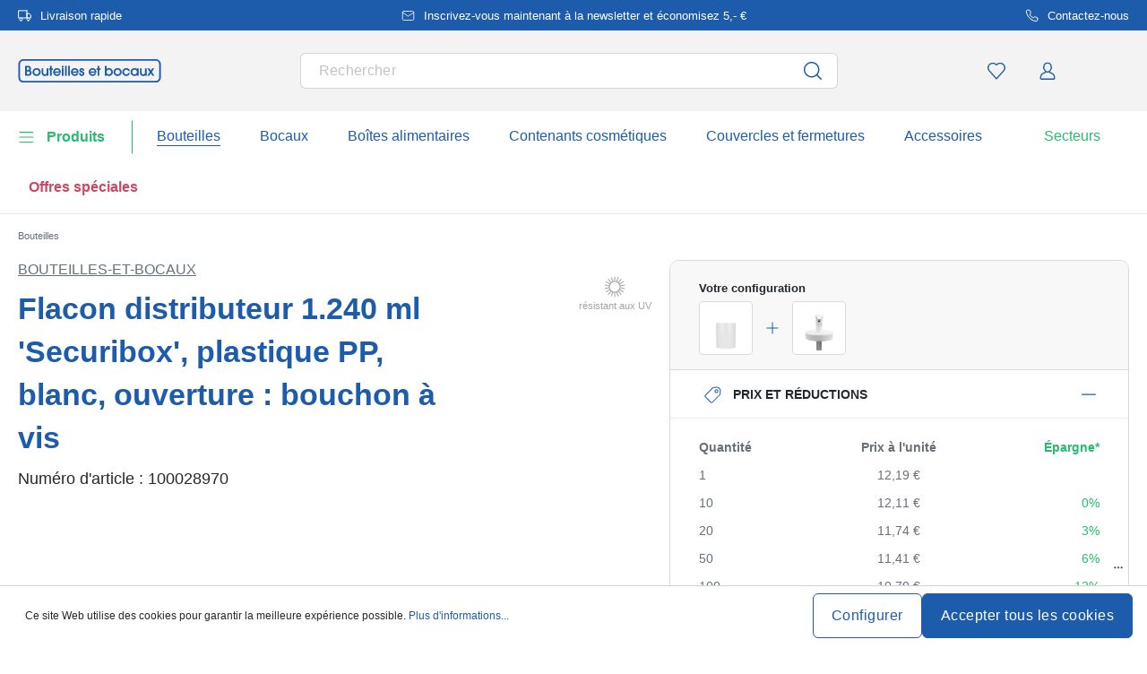

--- FILE ---
content_type: text/javascript
request_url: https://widgets.trustedshops.com/js/XC7CDCD300DE2B31F0343059A17F895FF.js
body_size: 1428
content:
((e,t)=>{const a={shopInfo:{tsId:"XC7CDCD300DE2B31F0343059A17F895FF",name:"bouteilles-et-bocaux.com",url:"www.bouteilles-et-bocaux.com",language:"fr",targetMarket:"FRA",ratingVariant:"WIDGET",eTrustedIds:{accountId:"acc-dad08df7-9535-43bd-baae-27ee96d51589",channelId:"chl-4a598ebf-ffc4-4174-8fd8-2e7498f2765c"},buyerProtection:{certificateType:"CLASSIC",certificateState:"PRODUCTION",mainProtectionCurrency:"EUR",classicProtectionAmount:2500,maxProtectionDuration:30,firstCertified:"2020-12-21 11:39:35"},reviewSystem:{rating:{averageRating:4.37,averageRatingCount:1662,overallRatingCount:9093,distribution:{oneStar:120,twoStars:49,threeStars:92,fourStars:233,fiveStars:1168}},reviews:[{buyerFirstName:"Catherine",buyerlastName:"C.",average:5,buyerStatement:"La rapidité de la livraison et la facilité du site",rawChangeDate:"2026-01-21T16:07:14.000Z",changeDate:"21/01/2026",transactionDate:"13/01/2026"},{buyerFirstName:"David",buyerlastName:"F.",average:5,buyerStatement:"Commande facile a passer, envoie rapide et emballage soigné.",rawChangeDate:"2026-01-21T15:57:47.000Z",changeDate:"21/01/2026",transactionDate:"14/01/2026"},{buyerFirstName:"Véronique ",buyerlastName:"E.",average:5,buyerStatement:"Produit de qualité, service commercial au top et livraison rapide.\nMerci",rawChangeDate:"2026-01-21T15:53:41.000Z",changeDate:"21/01/2026",transactionDate:"13/01/2026"}]},features:["GUARANTEE_RECOG_CLASSIC_INTEGRATION","NET_RECOMMENDATION_SCORE","REVIEWS_AUTO_COLLECTION","DISABLE_REVIEWREQUEST_SENDING","MARS_EVENTS","MARS_REVIEWS","MARS_QUESTIONNAIRE","MARS_PUBLIC_QUESTIONNAIRE"],consentManagementType:"OFF",urls:{profileUrl:"https://www.trstd.com/fr-fr/reviews/bouteilles-et-bocaux-com",profileUrlLegalSection:"https://www.trstd.com/fr-fr/reviews/bouteilles-et-bocaux-com#legal-info",reviewLegalUrl:"https://help.etrusted.com/hc/fr/articles/23970864566162"},contractStartDate:"2020-10-12 00:00:00",shopkeeper:{name:"Flaschenland GmbH",street:"Am Kirchenwald 1",country:"DE",city:"Ransbach-Baumbach",zip:"56235"},displayVariant:"full",variant:"full",twoLetterCountryCode:"FR"},"process.env":{STAGE:"prod"},externalConfig:{trustbadgeScriptUrl:"https://widgets.trustedshops.com/assets/trustbadge.js",cdnDomain:"widgets.trustedshops.com"},elementIdSuffix:"-98e3dadd90eb493088abdc5597a70810",buildTimestamp:"2026-01-22T05:33:40.729Z",buildStage:"prod"},r=a=>{const{trustbadgeScriptUrl:r}=a.externalConfig;let i=t.querySelector(`script[src="${r}"]`);i&&t.body.removeChild(i),i=t.createElement("script"),i.src=r,i.charset="utf-8",i.setAttribute("data-type","trustbadge-business-logic"),i.onerror=()=>{throw new Error(`The Trustbadge script could not be loaded from ${r}. Have you maybe selected an invalid TSID?`)},i.onload=()=>{e.trustbadge?.load(a)},t.body.appendChild(i)};"complete"===t.readyState?r(a):e.addEventListener("load",(()=>{r(a)}))})(window,document);